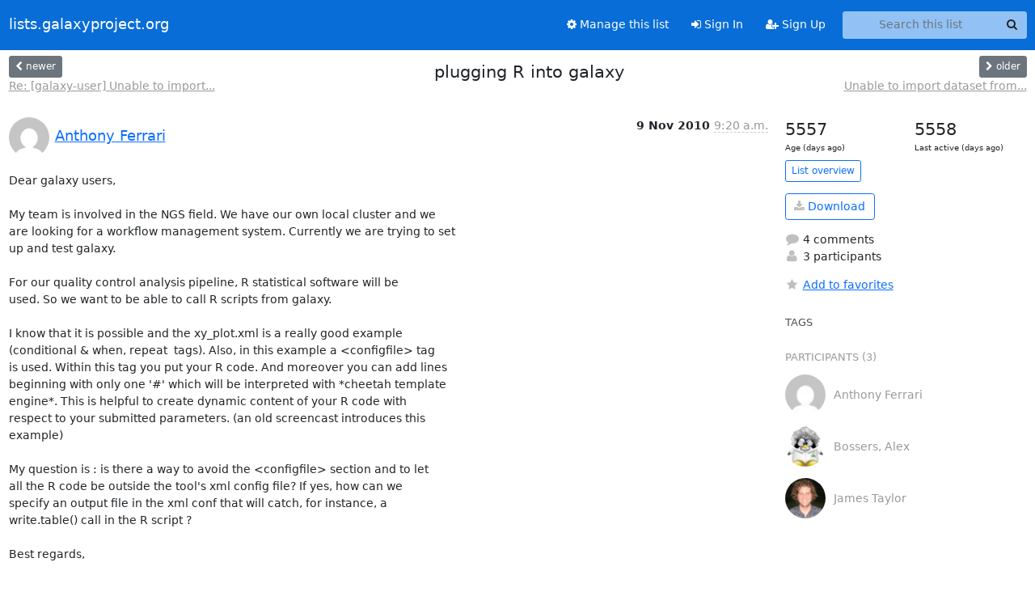

--- FILE ---
content_type: text/html; charset=utf-8
request_url: https://lists.galaxyproject.org/archives/list/galaxy-user@lists.galaxyproject.org/thread/VVQT42PSMM6LDYFCOIWETHLQ2NBOWPTG/
body_size: 8224
content:





<!DOCTYPE HTML>
<html>
    <head>
        <meta http-equiv="Content-Type" content="text/html; charset=UTF-8" />
        <meta name="viewport" content="width=device-width, initial-scale=1.0" />
        <meta name="ROBOTS" content="INDEX, FOLLOW" />
        <title>
plugging R into galaxy - galaxy-user - lists.galaxyproject.org
</title>
        <meta name="author" content="" />
        <meta name="dc.language" content="en" />
        <link rel="shortcut icon" href="/static/hyperkitty/img/favicon.ico" />
        <link rel="stylesheet" href="/static/hyperkitty/libs/jquery/smoothness/jquery-ui-1.13.1.min.css" type="text/css" media="all" />
        <link rel="stylesheet" href="/static/hyperkitty/libs/fonts/font-awesome/css/font-awesome.min.css" type="text/css" media="all" />
        <link rel="stylesheet" href="/static/CACHE/css/output.cdfdbb3fbf83.css" type="text/css" media="all"><link rel="stylesheet" href="/static/CACHE/css/output.e68c4908b3de.css" type="text/css"><link rel="stylesheet" href="/static/CACHE/css/output.8a9a8c498bed.css" type="text/css" media="all">
         
        
        

    </head>

    <body>

    


    <nav class="navbar sticky-top navbar-expand-md mb-2" id="navbar-main">
        <div class="container-xxl">
            <div class="navbar-header"> <!--part of navbar that's always present-->
                <button type="button" class="navbar-toggler collapsed" data-bs-toggle="collapse" data-bs-target=".navbar-collapse">
                    <span class="fa fa-bars"></span>
                </button>
                <a class="navbar-brand" href="/archives/">lists.galaxyproject.org</a>

            </div> <!-- /navbar-header -->
            <div class="d-flex">
                <div class="auth dropdown d-md-none">
                        
                </div>
                
                <a  href="/accounts/login/?next=/archives/list/galaxy-user%40lists.galaxyproject.org/thread/VVQT42PSMM6LDYFCOIWETHLQ2NBOWPTG/" class="nav-link d-md-none">
                    <span class="fa fa-sign-in"></span>
                    Sign In
                </a>
                <a  href="/accounts/signup/?next=/archives/list/galaxy-user%40lists.galaxyproject.org/thread/VVQT42PSMM6LDYFCOIWETHLQ2NBOWPTG/" class="nav-link d-md-none">
                    <span class="fa fa-user-plus"></span>
                    Sign Up
                </a>
                
            </div>
            <div class="navbar-collapse collapse justify-content-end"> <!--part of navbar that's collapsed on small screens-->
                <!-- show dropdown for smaller viewports b/c login name/email may be too long -->
                <!-- only show this extra button/dropdown if we're in small screen sizes -->
            
                
                <a href="/lists/galaxy-user.lists.galaxyproject.org/" class="nav-link">
                    <span class="fa fa-cog"></span>
                    Manage this list
                </a>
                
            
            
            <a  href="/accounts/login/?next=/archives/list/galaxy-user%40lists.galaxyproject.org/thread/VVQT42PSMM6LDYFCOIWETHLQ2NBOWPTG/" class="nav-link d-none d-md-block">
                <span class="fa fa-sign-in"></span>
                Sign In
            </a>
            <a  href="/accounts/signup/?next=/archives/list/galaxy-user%40lists.galaxyproject.org/thread/VVQT42PSMM6LDYFCOIWETHLQ2NBOWPTG/" class="nav-link d-none d-md-block">
                <span class="fa fa-user-plus"></span>
                Sign Up
            </a>
            
                <form name="search" method="get" action="/archives/search" class="navbar-form navbar-right my-2 my-lg-2 ms-2" role="search">
                    <input type="hidden" name="mlist" value="galaxy-user@lists.galaxyproject.org" />
                    <div class="input-group">
                    <input name="q" type="text" class="form-control rounded-4 search"
                            
                                placeholder="Search this list"
                                aria-label="Search this list"
                            
                            
                            />
                    <button class="btn search-button" aria-label="Search"><span class="fa fa-search"></span></button>
                    </div>
                </form>
                <!-- larger viewports -->
                <ul class="nav navbar-nav auth d-none d-md-flex">
                    
                </ul>
            </div> <!--/navbar-collapse -->
        </div><!-- /container for navbar -->
    </nav>

    

     <div class="modal fade" tabindex="-1" role="dialog" id="keyboard-shortcuts">
       <div class="modal-dialog" role="document">
         <div class="modal-content">
           <div class="modal-header">
             <button type="button" class="close" data-dismiss="modal" aria-label="Close"><span aria-hidden="true">&times;</span></button>
             <h4 class="modal-title">Keyboard Shortcuts</h4>
           </div>
           <div class="modal-body">
             <h3>Thread View</h3>
             <ul>
               <li><code>j</code>: Next unread message </li>
               <li><code>k</code>: Previous unread message </li>
               <li><code>j a</code>: Jump to all threads
               <li><code>j l</code>: Jump to MailingList overview
             </ul>
           </div>
         </div><!-- /.modal-content -->
       </div><!-- /.modal-dialog -->
     </div><!-- /.modal -->

     <div class="container-xxl" role="main">
        

<div class="row view-thread d-flex">

        <!-- thread header: navigation (older/newer), thread title -->
        <div class="thread-header">
          <div class="d-flex">
            
            <div>
                
                <a id="next-thread" class="btn btn-secondary btn-sm "
                        title="Re: [galaxy-user] Unable to import dataset from history into data library"
                        href="/archives/list/galaxy-user@lists.galaxyproject.org/thread/7Q4TYSI4G3Q75QCJWFZWN2ZWG4DN7JTL/">
                    <span class="fa fa-chevron-left"></span>
                    <span class="d-none d-md-inline">newer</span>
                </a>
                <br />
                <a href="/archives/list/galaxy-user@lists.galaxyproject.org/thread/7Q4TYSI4G3Q75QCJWFZWN2ZWG4DN7JTL/"
                title="Re: [galaxy-user] Unable to import dataset from history into data library" class="thread-titles d-none d-md-block">
                    Re: [galaxy-user] Unable to import...
                </a>
               
            </div>
            <div class="flex-grow-1">
                <h3>plugging R into galaxy</h3>
            </div>
            <div class="right">
                <a id="prev-thread" class="btn btn-secondary btn-sm "
                    
                    title="Unable to import dataset from history into data	library"
                    href="/archives/list/galaxy-user@lists.galaxyproject.org/thread/QREB52JCSJWWDVISPLE7VFMQN3OJSGRY/"
                    >
                    <span class="fa fa-chevron-right"></span>
                    <span class="d-none d-md-inline">older</span>
                </a><br />
                
                <a href="/archives/list/galaxy-user@lists.galaxyproject.org/thread/QREB52JCSJWWDVISPLE7VFMQN3OJSGRY/"
                    title="Unable to import dataset from history into data	library" class="thread-titles d-none d-md-block">
                    Unable to import dataset from...
                </a>
                
            </div>
          </div>
         
         </div>
        </div> <!-- /thread-header -->

        <div class="row">
            <div class="col-sm-12 col-md-9">
                <!-- main section, the email thread -->
                <div id="thread-content">

                    <!-- Start first email -->
                    





<div class="email email-first">

    <div id="VVQT42PSMM6LDYFCOIWETHLQ2NBOWPTG" class="email-header">
        <div class="gravatar-wrapper d-flex">
            <div class="gravatar circle">
                <img class="gravatar" src="https://secure.gravatar.com/avatar/7cba18aeab076006ed10325ae92bb6a3.jpg?s=120&amp;d=mm&amp;r=g" width="120" height="120" alt="" />
            </div>
            <div class="email-author d-flex">
                <h2 class="name">
                    
                    <a href="/archives/users/315801986156583227825791630962096920212/"
                       title="See the profile for Anthony Ferrari"
                       >Anthony Ferrari</a>
                    
                </h2>
            </div>
        </div>
        <div class="email-date right">
            
            
            <span class="date d-none d-sm-inline">
                9 Nov
                
                    2010
                
            </span>
            <span class="date d-sm-none">
                9 Nov
                
                '10
                
            </span>
            
            <div class="time">
                <span title="Sender's time: Nov. 9, 2010, 3:20 p.m.">9:20 a.m.</span>
            </div>

        </div>
        
    </div> <!-- /email-header: gravatar, author-info, date, peramlink, changed_subject -->
    <div class="email-body ">
      <p>Dear galaxy users,

My team is involved in the NGS field. We have our own local cluster and we
are looking for a workflow management system. Currently we are trying to set
up and test galaxy.

For our quality control analysis pipeline, R statistical software will be
used. So we want to be able to call R scripts from galaxy.

I know that it is possible and the xy_plot.xml is a really good example
(conditional & when, repeat  tags). Also, in this example a &lt;configfile> tag
is used. Within this tag you put your R code. And moreover you can add lines
beginning with only one '#' which will be interpreted with *cheetah template
engine*. This is helpful to create dynamic content of your R code with
respect to your submitted parameters. (an old screencast introduces this
example)

My question is : is there a way to avoid the &lt;configfile> section and to let
all the R code be outside the tool's xml config file? If yes, how can we
specify an output file in the xml conf that will catch, for instance, a
write.table() call in the R script ?

Best regards,

Anthony</p>

    </div>

    
    <div class="attachments">
        <p class="attachments">Attachments:</p>
        <ul class="attachments-list list-unstyled">
        
            <li><a href="/archives/list/galaxy-user@lists.galaxyproject.org/message/VVQT42PSMM6LDYFCOIWETHLQ2NBOWPTG/attachment/2/attachment.htm">attachment.htm</a>
                (text/html &mdash; 1.3 KB)
            </li>
        
        </ul>
    </div>
    

    <div class="email-info">
      <div class="likeform-wrapper right">
        <div class="messagelink pull-right">
          <button class="toggle-font btn btn-sm"
                title="Display in fixed font"
                data-bs-toggle="tooltip" data-placement="bottom">
                <i class="fa fa-font"></i>
          </button>
          <a href="/archives/list/galaxy-user@lists.galaxyproject.org/message/VVQT42PSMM6LDYFCOIWETHLQ2NBOWPTG/"
             title="Permalink for this message"
             data-bs-toggle="tooltip" data-placement="bottom"><i class="fa fa-link"></i></a>
        </div>
        

    <form method="post" class="likeform"
          action="/archives/list/galaxy-user@lists.galaxyproject.org/message/VVQT42PSMM6LDYFCOIWETHLQ2NBOWPTG/vote">
    <input type="hidden" name="csrfmiddlewaretoken" value="4PQyJAPWTX83t6mVo7xpLERm3g0kWXgt8ON5VZ3Xz49IdU8RpL0TKpvrBxDJSiTX">
    
		
			<a class="youlike vote  disabled" title="You must be logged-in to vote."
			href="#like" data-vote="1" aria-label="Like thread">
					<i class="fa fa-thumbs-o-up"></i> 0
			</a>
			<a class="youdislike vote disabled" title="You must be logged-in to vote."
			href="#dislike" data-vote="-1" aria-label="Dislike thread">
				<i class="fa fa-thumbs-o-down"></i> 0
			</a>
		
    

    </form>

        </div>

        <!-- Reply link -->
        
        
        <a class="reply reply-mailto" title="Reply" href="#">
            <i class="fa fa-reply"></i>
            Reply
        </a>
        
        

        <!-- Attachments -->
        
        <!-- Reply form -->
        
        <div class="reply-form-unauthenticated">
            <a class="btn btn-sm btn-primary" href="/accounts/login/?next=/archives/list/galaxy-user%40lists.galaxyproject.org/thread/VVQT42PSMM6LDYFCOIWETHLQ2NBOWPTG/#">
                Sign in to reply online
            </a>
            <a class="btn btn-sm btn-secondary reply-mailto"
                       href="mailto:galaxy-user@lists.galaxyproject.org?Subject=Re%3A%20%5Bgalaxy-user%5D%20plugging%20R%20into%20galaxy&amp;In-Reply-To=&lt;AANLkTikNp%2Bd9E2068H%3DpXd8_VH1a8cZF%2BrQ3zTM9rAQD%40mail.gmail.com&gt;"
                       >Use email software</a></li>
        </div>
        

        

    </div>

</div>

                    <!-- End first email -->

                    <p class="sort-mode">
                        
                        <a href="/archives/list/galaxy-user@lists.galaxyproject.org/thread/VVQT42PSMM6LDYFCOIWETHLQ2NBOWPTG/?sort=date"
                            >Show replies by date</a>
                        
                    </p>

                    <div class="anchor-link">
                        <a id="replies"></a>
                    </div>
                    <div class="replies">
                        
                            

    
    <div class="odd ">
      <!-- Start email -->
      





<div class="email">

    <div id="NVUEUX2G4VIUEVZITJRVPLUASI2PQ6DO" class="email-header">
        <div class="gravatar-wrapper d-flex">
            <div class="gravatar circle">
                <img class="gravatar" src="https://secure.gravatar.com/avatar/89b9b232a5da0064e413b4fc026ee073.jpg?s=120&amp;d=mm&amp;r=g" width="120" height="120" alt="" />
            </div>
            <div class="email-author d-flex">
                <h2 class="name">
                    
                    <a href="/archives/users/140129143788484986384954033166739851579/"
                       title="See the profile for James Taylor"
                       >James Taylor</a>
                    
                </h2>
            </div>
        </div>
        <div class="email-date right">
            
            
            <span class="date d-none d-sm-inline">
                9 Nov
                
            </span>
            <span class="date d-sm-none">
                9 Nov
                
            </span>
            
            <div class="time">
                <span title="Sender's time: Nov. 9, 2010, 10:17 a.m.">10:17 a.m.</span>
            </div>

        </div>
        
    </div> <!-- /email-header: gravatar, author-info, date, peramlink, changed_subject -->
    <div class="email-body ">
      <p>Absolutely. xy_plot is just an example of what is possible with config  
files. If you just want to call an R script that takes command line  
arguments, you can do that as well. Just use Rscript.

-- jt

James Taylor
Assistant Professor
Department of Biology
Department of Mathematics & Computer Science
Emory University

On Nov 9, 2010, at 9:20 AM, Anthony Ferrari wrote:</p>
<div class="quoted-switch"><a href="#">...</a></div><blockquote class="blockquote quoted-text"><p>Dear galaxy users,</p>
<p>My team is involved in the NGS field. We have our own local cluster  
and we are looking for a workflow management system. Currently we  
are trying to set up and test galaxy.</p>
<p>For our quality control analysis pipeline, R statistical software  
will be used. So we want to be able to call R scripts from galaxy.</p>
<p>I know that it is possible and the xy_plot.xml is a really good  
example (conditional & when, repeat  tags). Also, in this example a  
&lt;configfile> tag is used. Within this tag you put your R code. And  
moreover you can add lines beginning with only one '#' which will be  
interpreted with cheetah template engine. This is helpful to create  
dynamic content of your R code with respect to your submitted  
parameters. (an old screencast introduces this example)</p>
<p>My question is : is there a way to avoid the &lt;configfile> section  
and to let all the R code be outside the tool's xml config file? If  
yes, how can we specify an output file in the xml conf that will  
catch, for instance, a write.table() call in the R script ?</p>
<p>Best regards,</p>
<p>Anthony</p>
<p>_______________________________________________
galaxy-user mailing list
galaxy-user@lists.bx.psu.edu
<a target="_blank" href="http://lists.bx.psu.edu/listinfo/galaxy-user">http://lists.bx.psu.edu/listinfo/galaxy-user</a></p>
</blockquote><p></p>

    </div>

    

    <div class="email-info">
      <div class="likeform-wrapper right">
        <div class="messagelink pull-right">
          <button class="toggle-font btn btn-sm"
                title="Display in fixed font"
                data-bs-toggle="tooltip" data-placement="bottom">
                <i class="fa fa-font"></i>
          </button>
          <a href="/archives/list/galaxy-user@lists.galaxyproject.org/message/NVUEUX2G4VIUEVZITJRVPLUASI2PQ6DO/"
             title="Permalink for this message"
             data-bs-toggle="tooltip" data-placement="bottom"><i class="fa fa-link"></i></a>
        </div>
        

    <form method="post" class="likeform"
          action="/archives/list/galaxy-user@lists.galaxyproject.org/message/NVUEUX2G4VIUEVZITJRVPLUASI2PQ6DO/vote">
    <input type="hidden" name="csrfmiddlewaretoken" value="4PQyJAPWTX83t6mVo7xpLERm3g0kWXgt8ON5VZ3Xz49IdU8RpL0TKpvrBxDJSiTX">
    
		
			<a class="youlike vote  disabled" title="You must be logged-in to vote."
			href="#like" data-vote="1" aria-label="Like thread">
					<i class="fa fa-thumbs-o-up"></i> 0
			</a>
			<a class="youdislike vote disabled" title="You must be logged-in to vote."
			href="#dislike" data-vote="-1" aria-label="Dislike thread">
				<i class="fa fa-thumbs-o-down"></i> 0
			</a>
		
    

    </form>

        </div>

        <!-- Reply link -->
        
        
        <a class="reply reply-mailto" title="Reply" href="#">
            <i class="fa fa-reply"></i>
            Reply
        </a>
        
        

        <!-- Attachments -->
        
        <!-- Reply form -->
        
        <div class="reply-form-unauthenticated">
            <a class="btn btn-sm btn-primary" href="/accounts/login/?next=/archives/list/galaxy-user%40lists.galaxyproject.org/thread/VVQT42PSMM6LDYFCOIWETHLQ2NBOWPTG/#">
                Sign in to reply online
            </a>
            <a class="btn btn-sm btn-secondary reply-mailto"
                       href="mailto:galaxy-user@lists.galaxyproject.org?Subject=Re%3A%20%5Bgalaxy-user%5D%20plugging%20R%20into%20galaxy&amp;In-Reply-To=&lt;E8180DEB-0D0D-4101-B75E-4124218CDEEB%40jamestaylor.org&gt;"
                       >Use email software</a></li>
        </div>
        

        

    </div>

</div>

      <!-- End of email -->
    </div>
    
    <div class="even ">
      <!-- Start email -->
      





<div class="email">

    <div id="376RCUI4OEDEXYQN5P2Z4YGT6NXLANDP" class="email-header">
        <div class="gravatar-wrapper d-flex">
            <div class="gravatar circle">
                <img class="gravatar" src="https://secure.gravatar.com/avatar/a0a84503dcd57876ce0160dc9c4257b5.jpg?s=120&amp;d=mm&amp;r=g" width="120" height="120" alt="" />
            </div>
            <div class="email-author d-flex">
                <h2 class="name">
                    
                    <a href="/archives/users/126671620575282946786862981412171633848/"
                       title="See the profile for Bossers, Alex"
                       >Bossers, Alex</a>
                    
                </h2>
            </div>
        </div>
        <div class="email-date right">
            
            
            <div class="time">
                <span title="Sender's time: Nov. 9, 2010, 8:32 p.m.">2:32 p.m.</span>
            </div>

        </div>
        
    </div> <!-- /email-header: gravatar, author-info, date, peramlink, changed_subject -->
    <div class="email-body ">
      <p>Anthony,
We had some discussion on the galaxy dev list about R. See for instance my posting of Oct 14th and several others as well (for ref sake a snippet is attached below).
That example opens an R script outside tool config (in this case a script that opens an input file and generates some output file which is grabbed by galaxy).
Hope this helps,
Alex


   &lt;command>

         R -slave --vanilla -f $in_r --args $in_data $out_data

   &lt;/command>

   &lt;inputs>

       &lt;param name="in_data" type="data" format="tabular" label="Test data file" />

       &lt;param name="in_r" type="data" format="text" label="R script to load and execute" />

   &lt;/inputs>

   &lt;outputs>

       &lt;data name="out_data" type="data" format="tabular" label="R script output" />

   &lt;/outputs>





The R script provided will grab the args from the cmd line as you indiciated earlier:



    # R script file to grab input and output filenames from cmdline and just copy

    args &lt;- commandArgs()

    output &lt;- read.table(args[6], header=T)

    write.table(output,sep="\t",file=args[7],row.names=F)

    #end script




Van: galaxy-user-bounces@lists.bx.psu.edu [mailto:galaxy-user-bounces@lists.bx.psu.edu] Namens Anthony Ferrari
Verzonden: dinsdag 9 november 2010 15:21
Aan: galaxy-user@lists.bx.psu.edu
Onderwerp: [galaxy-user] plugging R into galaxy


Dear galaxy users,

My team is involved in the NGS field. We have our own local cluster and we are looking for a workflow management system. Currently we are trying to set up and test galaxy.

For our quality control analysis pipeline, R statistical software will be used. So we want to be able to call R scripts from galaxy.

I know that it is possible and the xy_plot.xml is a really good example (conditional & when, repeat  tags). Also, in this example a &lt;configfile> tag is used. Within this tag you put your R code. And moreover you can add lines beginning with only one '#' which will be interpreted with cheetah template engine. This is helpful to create dynamic content of your R code with respect to your submitted parameters. (an old screencast introduces this example)

My question is : is there a way to avoid the &lt;configfile> section and to let all the R code be outside the tool's xml config file? If yes, how can we specify an output file in the xml conf that will catch, for instance, a write.table() call in the R script ?

Best regards,

Anthony</p>

    </div>

    

    <div class="email-info">
      <div class="likeform-wrapper right">
        <div class="messagelink pull-right">
          <button class="toggle-font btn btn-sm"
                title="Display in fixed font"
                data-bs-toggle="tooltip" data-placement="bottom">
                <i class="fa fa-font"></i>
          </button>
          <a href="/archives/list/galaxy-user@lists.galaxyproject.org/message/376RCUI4OEDEXYQN5P2Z4YGT6NXLANDP/"
             title="Permalink for this message"
             data-bs-toggle="tooltip" data-placement="bottom"><i class="fa fa-link"></i></a>
        </div>
        

    <form method="post" class="likeform"
          action="/archives/list/galaxy-user@lists.galaxyproject.org/message/376RCUI4OEDEXYQN5P2Z4YGT6NXLANDP/vote">
    <input type="hidden" name="csrfmiddlewaretoken" value="4PQyJAPWTX83t6mVo7xpLERm3g0kWXgt8ON5VZ3Xz49IdU8RpL0TKpvrBxDJSiTX">
    
		
			<a class="youlike vote  disabled" title="You must be logged-in to vote."
			href="#like" data-vote="1" aria-label="Like thread">
					<i class="fa fa-thumbs-o-up"></i> 0
			</a>
			<a class="youdislike vote disabled" title="You must be logged-in to vote."
			href="#dislike" data-vote="-1" aria-label="Dislike thread">
				<i class="fa fa-thumbs-o-down"></i> 0
			</a>
		
    

    </form>

        </div>

        <!-- Reply link -->
        
        
        <a class="reply reply-mailto" title="Reply" href="#">
            <i class="fa fa-reply"></i>
            Reply
        </a>
        
        

        <!-- Attachments -->
        
        <div class="attachments dropdown">
            <a class="attachments" data-bs-toggle="dropdown" href="#">
                
                 attachment
                
                <span class="caret"></span>
                <!-- <i class="fa fa-caret-right"></i> -->
            </a>
            <ul class="attachments-list list-unstyled dropdown-menu">
            
                <li><a href="/archives/list/galaxy-user@lists.galaxyproject.org/message/376RCUI4OEDEXYQN5P2Z4YGT6NXLANDP/attachment/2/attachment.htm"
                        title="text/html, 7.3 KB"
                        >attachment.htm
                    </a>
                </li>
            
            </ul>
        </div>
        
        <!-- Reply form -->
        
        <div class="reply-form-unauthenticated">
            <a class="btn btn-sm btn-primary" href="/accounts/login/?next=/archives/list/galaxy-user%40lists.galaxyproject.org/thread/VVQT42PSMM6LDYFCOIWETHLQ2NBOWPTG/#">
                Sign in to reply online
            </a>
            <a class="btn btn-sm btn-secondary reply-mailto"
                       href="mailto:galaxy-user@lists.galaxyproject.org?Subject=Re%3A%20%5Bgalaxy-user%5D%20plugging%20R%20into%20galaxy&amp;In-Reply-To=&lt;605CF62A79C32E4AA0CC741FD84D4E7425AF0BE9E0%40scomp0536.wurnet.nl&gt;"
                       >Use email software</a></li>
        </div>
        

        

    </div>

</div>

      <!-- End of email -->
    </div>
    
    <div class="odd reply-level-1">
      <!-- Start email -->
      





<div class="email">

    <div id="VHXFEYQN7JKDL5PN7DQZOYHJTLETZORO" class="email-header">
        <div class="gravatar-wrapper d-flex">
            <div class="gravatar circle">
                <img class="gravatar" src="https://secure.gravatar.com/avatar/7cba18aeab076006ed10325ae92bb6a3.jpg?s=120&amp;d=mm&amp;r=g" width="120" height="120" alt="" />
            </div>
            <div class="email-author d-flex">
                <h2 class="name">
                    
                    <a href="/archives/users/315801986156583227825791630962096920212/"
                       title="See the profile for Anthony Ferrari"
                       >Anthony Ferrari</a>
                    
                </h2>
            </div>
        </div>
        <div class="email-date right">
            
            
            <span class="date d-none d-sm-inline">
                10 Nov
                
            </span>
            <span class="date d-sm-none">
                10 Nov
                
            </span>
            
            <div class="time">
                <span title="Sender's time: Nov. 10, 2010, 7:12 p.m.">1:12 p.m.</span>
            </div>

        </div>
        
    </div> <!-- /email-header: gravatar, author-info, date, peramlink, changed_subject -->
    <div class="email-body ">
      <p>Thanks to all for your comments.

Alex, I have done something similar to what your suggest except that I use
Rscript executable embedded in a script shell.

There is something I don't understand when reading your example. How galaxy
understands that is has to store your write.table() call in your $out_data
variable ?
Didn't you forget to redirect your R output stream with ">" ?

 &lt;command>

         R –slave --vanilla -f $in_r --args $in_data > $out_data

   &lt;/command>

Anthony

On 9 November 2010 20:32, Bossers, Alex &lt;Alex.Bossers@wur.nl> wrote:</p>
<div class="quoted-switch"><a href="#">...</a></div><blockquote class="blockquote quoted-text"><p>Anthony,</p>
<p>We had some discussion on the galaxy dev list about R. See for instance my
posting of Oct 14th and several others as well (for ref sake a snippet is
attached below).</p>
<p>That example opens an R script outside tool config (in this case a script
that opens an input file and generates some output file which is grabbed by
galaxy).</p>
<p>Hope this helps,</p>
<p>Alex</p>
<p>&lt;command></p>
<p>R –slave --vanilla -f $in_r --args $in_data $out_data</p>
<p>&lt;/command></p>
<p>&lt;inputs></p>
<p>&lt;param name="in_data" type="data" format="tabular" label="Test data
file" /></p>
<p>&lt;param name="in_r" type="data" format="text" label="R script to load
and execute" /></p>
<p>&lt;/inputs></p>
<p>&lt;outputs></p>
<p>&lt;data name="out_data" type="data" format="tabular" label="R script
output" /></p>
<p>&lt;/outputs></p>
<p>The R script provided will grab the args from the cmd line as you
indiciated earlier:</p>
<p># R script file to grab input and output filenames from cmdline and
just copy</p>
<p>args &lt;- commandArgs()</p>
<p>output &lt;- read.table(args[6], header=T)</p>
<p>write.table(output,sep="\t",file=args[7],row.names=F)</p>
<p>#end script</p>
<p>*Van:* galaxy-user-bounces@lists.bx.psu.edu [mailto:
galaxy-user-bounces@lists.bx.psu.edu] *Namens *Anthony Ferrari
*Verzonden:* dinsdag 9 november 2010 15:21
*Aan:* galaxy-user@lists.bx.psu.edu
*Onderwerp:* [galaxy-user] plugging R into galaxy</p>
<p>Dear galaxy users,</p>
<p>My team is involved in the NGS field. We have our own local cluster and we
are looking for a workflow management system. Currently we are trying to set
up and test galaxy.</p>
<p>For our quality control analysis pipeline, R statistical software will be
used. So we want to be able to call R scripts from galaxy.</p>
<p>I know that it is possible and the xy_plot.xml is a really good example
(conditional & when, repeat  tags). Also, in this example a &lt;configfile> tag
is used. Within this tag you put your R code. And moreover you can add lines
beginning with only one '#' which will be interpreted with *cheetah
template engine*. This is helpful to create dynamic content of your R code
with respect to your submitted parameters. (an old screencast introduces
this example)</p>
<p>My question is : is there a way to avoid the &lt;configfile> section and to
let all the R code be outside the tool's xml config file? If yes, how can we
specify an output file in the xml conf that will catch, for instance, a
write.table() call in the R script ?</p>
<p>Best regards,</p>
<p>Anthony</p>
</blockquote><p></p>

    </div>

    

    <div class="email-info">
      <div class="likeform-wrapper right">
        <div class="messagelink pull-right">
          <button class="toggle-font btn btn-sm"
                title="Display in fixed font"
                data-bs-toggle="tooltip" data-placement="bottom">
                <i class="fa fa-font"></i>
          </button>
          <a href="/archives/list/galaxy-user@lists.galaxyproject.org/message/VHXFEYQN7JKDL5PN7DQZOYHJTLETZORO/"
             title="Permalink for this message"
             data-bs-toggle="tooltip" data-placement="bottom"><i class="fa fa-link"></i></a>
        </div>
        

    <form method="post" class="likeform"
          action="/archives/list/galaxy-user@lists.galaxyproject.org/message/VHXFEYQN7JKDL5PN7DQZOYHJTLETZORO/vote">
    <input type="hidden" name="csrfmiddlewaretoken" value="4PQyJAPWTX83t6mVo7xpLERm3g0kWXgt8ON5VZ3Xz49IdU8RpL0TKpvrBxDJSiTX">
    
		
			<a class="youlike vote  disabled" title="You must be logged-in to vote."
			href="#like" data-vote="1" aria-label="Like thread">
					<i class="fa fa-thumbs-o-up"></i> 0
			</a>
			<a class="youdislike vote disabled" title="You must be logged-in to vote."
			href="#dislike" data-vote="-1" aria-label="Dislike thread">
				<i class="fa fa-thumbs-o-down"></i> 0
			</a>
		
    

    </form>

        </div>

        <!-- Reply link -->
        
        
        <a class="reply reply-mailto" title="Reply" href="#">
            <i class="fa fa-reply"></i>
            Reply
        </a>
        
        

        <!-- Attachments -->
        
        <div class="attachments dropdown">
            <a class="attachments" data-bs-toggle="dropdown" href="#">
                
                 attachment
                
                <span class="caret"></span>
                <!-- <i class="fa fa-caret-right"></i> -->
            </a>
            <ul class="attachments-list list-unstyled dropdown-menu">
            
                <li><a href="/archives/list/galaxy-user@lists.galaxyproject.org/message/VHXFEYQN7JKDL5PN7DQZOYHJTLETZORO/attachment/2/attachment.htm"
                        title="text/html, 5.4 KB"
                        >attachment.htm
                    </a>
                </li>
            
            </ul>
        </div>
        
        <!-- Reply form -->
        
        <div class="reply-form-unauthenticated">
            <a class="btn btn-sm btn-primary" href="/accounts/login/?next=/archives/list/galaxy-user%40lists.galaxyproject.org/thread/VVQT42PSMM6LDYFCOIWETHLQ2NBOWPTG/#">
                Sign in to reply online
            </a>
            <a class="btn btn-sm btn-secondary reply-mailto"
                       href="mailto:galaxy-user@lists.galaxyproject.org?Subject=Re%3A%20%5Bgalaxy-user%5D%20plugging%20R%20into%20galaxy&amp;In-Reply-To=&lt;AANLkTi%3D7d0YNLGJy08xmU_%2BNUGTD0ggppYFDkQboUhy0%40mail.gmail.com&gt;"
                       >Use email software</a></li>
        </div>
        

        

    </div>

</div>

      <!-- End of email -->
    </div>
    
    <div class="even reply-level-2">
      <!-- Start email -->
      





<div class="email">

    <div id="G2OFIEXO2SV6DUPFMASOAT6MEIJ4TNEZ" class="email-header">
        <div class="gravatar-wrapper d-flex">
            <div class="gravatar circle">
                <img class="gravatar" src="https://secure.gravatar.com/avatar/a0a84503dcd57876ce0160dc9c4257b5.jpg?s=120&amp;d=mm&amp;r=g" width="120" height="120" alt="" />
            </div>
            <div class="email-author d-flex">
                <h2 class="name">
                    
                    <a href="/archives/users/126671620575282946786862981412171633848/"
                       title="See the profile for Bossers, Alex"
                       >Bossers, Alex</a>
                    
                </h2>
            </div>
        </div>
        <div class="email-date right">
            
            
            <div class="time">
                <span title="Sender's time: Nov. 10, 2010, 10:16 p.m.">4:16 p.m.</span>
            </div>

        </div>
        
    </div> <!-- /email-header: gravatar, author-info, date, peramlink, changed_subject -->
    <div class="email-body ">
      <p>Hi Anthony,

good you have it going. The example showed how to load a user provided R script (which might be a security issue but ok for testing). We normally would specify the R script with path to the tools dir. This has the advantage you can change and test your script without having to refresh your running tools in galaxy.

The example is correct. The Provided R script in this case gets both the arguments $in_data AND $out_data into R by the args[6 and 7]. So output of the R script is directly pulled and put into the correct expected file without any mv statements in bash shell or whatever. The > would be used if output is at STDOUT.

Freddy made a good comment on the WARNINGS! You have to capture them and either trash them to /dev/null (or &-) or append them to a log file (usually STDERR can be captured by 2>&- or 2>>./somelogfile.log). If you don't take care of it they will give you a red history box even when all was fine and just a warning so you have to deal with that... accounts for more tools than just R by the way.

Cheers,

Alex


________________________________
Van: Anthony Ferrari [ferraria@gmail.com]
Verzonden: woensdag 10 november 2010 19:12
Aan: Bossers, Alex
CC: galaxy-user@lists.bx.psu.edu
Onderwerp: Re: [galaxy-user] plugging R into galaxy

Thanks to all for your comments.

Alex, I have done something similar to what your suggest except that I use Rscript executable embedded in a script shell.

There is something I don't understand when reading your example. How galaxy understands that is has to store your write.table() call in your $out_data variable ?
Didn't you forget to redirect your R output stream with ">" ?


 &lt;command>

         R –slave --vanilla -f $in_r --args $in_data > $out_data

   &lt;/command>

Anthony

On 9 November 2010 20:32, Bossers, Alex &lt;Alex.Bossers@wur.nl&lt;mailto:Alex.Bossers@wur.nl>> wrote:
Anthony,
We had some discussion on the galaxy dev list about R. See for instance my posting of Oct 14th and several others as well (for ref sake a snippet is attached below).
That example opens an R script outside tool config (in this case a script that opens an input file and generates some output file which is grabbed by galaxy).
Hope this helps,
Alex


   &lt;command>

         R –slave --vanilla -f $in_r --args $in_data $out_data

   &lt;/command>

   &lt;inputs>

       &lt;param name="in_data" type="data" format="tabular" label="Test data file" />

       &lt;param name="in_r" type="data" format="text" label="R script to load and execute" />

   &lt;/inputs>

   &lt;outputs>

       &lt;data name="out_data" type="data" format="tabular" label="R script output" />

   &lt;/outputs>





The R script provided will grab the args from the cmd line as you indiciated earlier:



    # R script file to grab input and output filenames from cmdline and just copy

    args &lt;- commandArgs()

    output &lt;- read.table(args[6], header=T)

    write.table(output,sep="\t",file=args[7],row.names=F)

    #end script




Van: galaxy-user-bounces@lists.bx.psu.edu&lt;mailto:galaxy-user-bounces@lists.bx.psu.edu> [mailto:galaxy-user-bounces@lists.bx.psu.edu&lt;mailto:galaxy-user-bounces@lists.bx.psu.edu>] Namens Anthony Ferrari
Verzonden: dinsdag 9 november 2010 15:21
Aan: galaxy-user@lists.bx.psu.edu&lt;mailto:galaxy-user@lists.bx.psu.edu>
Onderwerp: [galaxy-user] plugging R into galaxy


Dear galaxy users,

My team is involved in the NGS field. We have our own local cluster and we are looking for a workflow management system. Currently we are trying to set up and test galaxy.

For our quality control analysis pipeline, R statistical software will be used. So we want to be able to call R scripts from galaxy.

I know that it is possible and the xy_plot.xml is a really good example (conditional & when, repeat  tags). Also, in this example a &lt;configfile> tag is used. Within this tag you put your R code. And moreover you can add lines beginning with only one '#' which will be interpreted with cheetah template engine. This is helpful to create dynamic content of your R code with respect to your submitted parameters. (an old screencast introduces this example)

My question is : is there a way to avoid the &lt;configfile> section and to let all the R code be outside the tool's xml config file? If yes, how can we specify an output file in the xml conf that will catch, for instance, a write.table() call in the R script ?

Best regards,

Anthony</p>

    </div>

    

    <div class="email-info">
      <div class="likeform-wrapper right">
        <div class="messagelink pull-right">
          <button class="toggle-font btn btn-sm"
                title="Display in fixed font"
                data-bs-toggle="tooltip" data-placement="bottom">
                <i class="fa fa-font"></i>
          </button>
          <a href="/archives/list/galaxy-user@lists.galaxyproject.org/message/G2OFIEXO2SV6DUPFMASOAT6MEIJ4TNEZ/"
             title="Permalink for this message"
             data-bs-toggle="tooltip" data-placement="bottom"><i class="fa fa-link"></i></a>
        </div>
        

    <form method="post" class="likeform"
          action="/archives/list/galaxy-user@lists.galaxyproject.org/message/G2OFIEXO2SV6DUPFMASOAT6MEIJ4TNEZ/vote">
    <input type="hidden" name="csrfmiddlewaretoken" value="4PQyJAPWTX83t6mVo7xpLERm3g0kWXgt8ON5VZ3Xz49IdU8RpL0TKpvrBxDJSiTX">
    
		
			<a class="youlike vote  disabled" title="You must be logged-in to vote."
			href="#like" data-vote="1" aria-label="Like thread">
					<i class="fa fa-thumbs-o-up"></i> 0
			</a>
			<a class="youdislike vote disabled" title="You must be logged-in to vote."
			href="#dislike" data-vote="-1" aria-label="Dislike thread">
				<i class="fa fa-thumbs-o-down"></i> 0
			</a>
		
    

    </form>

        </div>

        <!-- Reply link -->
        
        
        <a class="reply reply-mailto" title="Reply" href="#">
            <i class="fa fa-reply"></i>
            Reply
        </a>
        
        

        <!-- Attachments -->
        
        <!-- Reply form -->
        
        <div class="reply-form-unauthenticated">
            <a class="btn btn-sm btn-primary" href="/accounts/login/?next=/archives/list/galaxy-user%40lists.galaxyproject.org/thread/VVQT42PSMM6LDYFCOIWETHLQ2NBOWPTG/#">
                Sign in to reply online
            </a>
            <a class="btn btn-sm btn-secondary reply-mailto"
                       href="mailto:galaxy-user@lists.galaxyproject.org?Subject=Re%3A%20%5Bgalaxy-user%5D%20plugging%20R%20into%20galaxy&amp;In-Reply-To=&lt;605CF62A79C32E4AA0CC741FD84D4E7425AF0228F8%40scomp0536.wurnet.nl&gt;"
                       >Use email software</a></li>
        </div>
        

        

    </div>

</div>

      <!-- End of email -->
    </div>
    

                        
                    </div>

                </div>
            </div>

            <div class="col-12 col-md-3">
                <div class="anchor-link">
                    <a id="stats"></a>
                </div>
                




<!-- right column -->
<section id="thread-overview-info">
    <!-- Start stats re: dates -->
    <div id="thread-date-info" class="row">
      <div class="col">
        <span class="days-num">5557</span>
        <div class="days-text">
          Age (days ago)
        </div>
      </div>
      <div class="col">
        <span class="days-num">5558</span>
        <div class="days-text">
          Last active (days ago)
        </div>
        </div>
    </div> <!-- /Stats re: dates -->

    <p>
        <a href="/archives/list/galaxy-user@lists.galaxyproject.org/" class="btn btn-outline-primary btn-sm">
            List overview
        </a>
    </p>

    

    
    <a href="/archives/list/galaxy-user@lists.galaxyproject.org/export/galaxy-user@lists.galaxyproject.org-VVQT42PSMM6LDYFCOIWETHLQ2NBOWPTG.mbox.gz?thread=VVQT42PSMM6LDYFCOIWETHLQ2NBOWPTG" title="This thread in gzipped mbox format"
          class="btn btn-outline-primary">
        <i class="fa fa-download"></i> Download</a>
    

    <p class="thread-overview-details">
    <div>
        <i class="fa fa-fw fa-comment"></i>
        4 comments
    </div>
    <div>
        <i class="fa fa-fw fa-user"></i>
        3 participants
    </div>
    
    </p>

    <form id="fav_form" name="favorite" method="post" class="favorite"
          action="/archives/list/galaxy-user@lists.galaxyproject.org/thread/VVQT42PSMM6LDYFCOIWETHLQ2NBOWPTG/favorite">
        <input type="hidden" name="csrfmiddlewaretoken" value="4PQyJAPWTX83t6mVo7xpLERm3g0kWXgt8ON5VZ3Xz49IdU8RpL0TKpvrBxDJSiTX">
        <input type="hidden" name="action" value="add" />
        <p>
            <a href="#AddFav" class="notsaved disabled" title="You must be logged-in to have favorites.">
                <i class="fa fa-fw fa-star"></i>Add to favorites</a>
            <a href="#RmFav" class="saved">
                <i class="fa fa-fw fa-star"></i>Remove from favorites</a>
        </p>
    </form>

    

    <div id="tags">
        

        <h3 id="tag-title">tags </h3>
        

    </div>
    
    
    <div id="participants">
        <h3 id="participants_title">participants (3)</h3>
        <ul class="list-unstyled">
            
            <li class="d-flex">
                <div class="participant-gravatar circle"><img class="gravatar" src="https://secure.gravatar.com/avatar/7cba18aeab076006ed10325ae92bb6a3.jpg?s=48&amp;d=mm&amp;r=g" width="48" height="48" alt="" /></div>
                <div class="participant-name d-flex align-items-center">
                    <span>Anthony Ferrari</span>
                </div>
            </li>
            
            <li class="d-flex">
                <div class="participant-gravatar circle"><img class="gravatar" src="https://secure.gravatar.com/avatar/a0a84503dcd57876ce0160dc9c4257b5.jpg?s=48&amp;d=mm&amp;r=g" width="48" height="48" alt="" /></div>
                <div class="participant-name d-flex align-items-center">
                    <span>Bossers, Alex</span>
                </div>
            </li>
            
            <li class="d-flex">
                <div class="participant-gravatar circle"><img class="gravatar" src="https://secure.gravatar.com/avatar/89b9b232a5da0064e413b4fc026ee073.jpg?s=48&amp;d=mm&amp;r=g" width="48" height="48" alt="" /></div>
                <div class="participant-name d-flex align-items-center">
                    <span>James Taylor</span>
                </div>
            </li>
            
        </ul>
    </div>
    
</section>



            </div>

        </div>

</div>

<!-- end of content -->

    </div> <!-- /container for content -->

    <footer class="footer">
      <div class="container">
        <p class="text-muted">
            <img class="logo" alt="HyperKitty" src="/static/hyperkitty/img/logo.png" />
            Powered by <a href="http://hyperkitty.readthedocs.org">HyperKitty</a> version 1.3.12.
        </p>
      </div>
    </footer>

    <script src="/static/hyperkitty/libs/jquery/jquery-3.6.0.min.js"></script>
    <script src="/static/hyperkitty/libs/jquery/jquery-ui-1.13.1.min.js"></script>
    <script src="/static/CACHE/js/output.3aaa7705d68a.js"></script>
    <script>
      // Add the .js-enabled class to the body so we can style the elements
      // depending on whether Javascript is enabled.
      $(document).ready(function(){
          $("body").addClass("js-enabled");
          $(".gravatar").addClass("rounded-circle");
      });
    </script>
    

<script type="text/javascript">
    $(document).ready(function() {
        //enable tooltips for thread buttons
        $("btn#next-thread").tooltip();
        $("btn#prev-thread").tooltip();

        setup_category();
        setup_tags();
        setup_favorites();
        // Hide quotes by default in the thread view
        fold_quotes("div.container-xxl");
        // Load the replies
        update_thread_replies("/archives/list/galaxy-user@lists.galaxyproject.org/thread/VVQT42PSMM6LDYFCOIWETHLQ2NBOWPTG/replies?sort=thread&last_view=");
        setup_unreadnavbar("#unreadnavbar");
        setup_thread_keyboard_shortcuts();
    });
</script>



    


    </body>
</html>


--- FILE ---
content_type: application/javascript
request_url: https://lists.galaxyproject.org/archives/list/galaxy-user@lists.galaxyproject.org/thread/VVQT42PSMM6LDYFCOIWETHLQ2NBOWPTG/replies?sort=thread&last_view=
body_size: 5154
content:
{"replies_html": "\n\n    \n    <div class=\"odd \">\n      <!-- Start email -->\n      \n\n\n\n\n\n<div class=\"email\">\n\n    <div id=\"NVUEUX2G4VIUEVZITJRVPLUASI2PQ6DO\" class=\"email-header\">\n        <div class=\"gravatar-wrapper d-flex\">\n            <div class=\"gravatar circle\">\n                <img class=\"gravatar\" src=\"https://secure.gravatar.com/avatar/89b9b232a5da0064e413b4fc026ee073.jpg?s=120&amp;d=mm&amp;r=g\" width=\"120\" height=\"120\" alt=\"\" />\n            </div>\n            <div class=\"email-author d-flex\">\n                <h2 class=\"name\">\n                    \n                    <a href=\"/archives/users/140129143788484986384954033166739851579/\"\n                       title=\"See the profile for James Taylor\"\n                       >James Taylor</a>\n                    \n                </h2>\n            </div>\n        </div>\n        <div class=\"email-date right\">\n            \n            \n            <span class=\"date d-none d-sm-inline\">\n                9 Nov\n                \n            </span>\n            <span class=\"date d-sm-none\">\n                9 Nov\n                \n            </span>\n            \n            <div class=\"time\">\n                <span title=\"Sender's time: Nov. 9, 2010, 10:17 a.m.\">10:17 a.m.</span>\n            </div>\n\n        </div>\n        \n    </div> <!-- /email-header: gravatar, author-info, date, peramlink, changed_subject -->\n    <div class=\"email-body \">\n      <p>Absolutely. xy_plot is just an example of what is possible with config  \nfiles. If you just want to call an R script that takes command line  \narguments, you can do that as well. Just use Rscript.\n\n-- jt\n\nJames Taylor\nAssistant Professor\nDepartment of Biology\nDepartment of Mathematics & Computer Science\nEmory University\n\nOn Nov 9, 2010, at 9:20 AM, Anthony Ferrari wrote:</p>\n<div class=\"quoted-switch\"><a href=\"#\">...</a></div><blockquote class=\"blockquote quoted-text\"><p>Dear galaxy users,</p>\n<p>My team is involved in the NGS field. We have our own local cluster  \nand we are looking for a workflow management system. Currently we  \nare trying to set up and test galaxy.</p>\n<p>For our quality control analysis pipeline, R statistical software  \nwill be used. So we want to be able to call R scripts from galaxy.</p>\n<p>I know that it is possible and the xy_plot.xml is a really good  \nexample (conditional & when, repeat  tags). Also, in this example a  \n&lt;configfile> tag is used. Within this tag you put your R code. And  \nmoreover you can add lines beginning with only one '#' which will be  \ninterpreted with cheetah template engine. This is helpful to create  \ndynamic content of your R code with respect to your submitted  \nparameters. (an old screencast introduces this example)</p>\n<p>My question is : is there a way to avoid the &lt;configfile> section  \nand to let all the R code be outside the tool's xml config file? If  \nyes, how can we specify an output file in the xml conf that will  \ncatch, for instance, a write.table() call in the R script ?</p>\n<p>Best regards,</p>\n<p>Anthony</p>\n<p>_______________________________________________\ngalaxy-user mailing list\ngalaxy-user@lists.bx.psu.edu\n<a target=\"_blank\" href=\"http://lists.bx.psu.edu/listinfo/galaxy-user\">http://lists.bx.psu.edu/listinfo/galaxy-user</a></p>\n</blockquote><p></p>\n\n    </div>\n\n    \n\n    <div class=\"email-info\">\n      <div class=\"likeform-wrapper right\">\n        <div class=\"messagelink pull-right\">\n          <button class=\"toggle-font btn btn-sm\"\n                title=\"Display in fixed font\"\n                data-bs-toggle=\"tooltip\" data-placement=\"bottom\">\n                <i class=\"fa fa-font\"></i>\n          </button>\n          <a href=\"/archives/list/galaxy-user@lists.galaxyproject.org/message/NVUEUX2G4VIUEVZITJRVPLUASI2PQ6DO/\"\n             title=\"Permalink for this message\"\n             data-bs-toggle=\"tooltip\" data-placement=\"bottom\"><i class=\"fa fa-link\"></i></a>\n        </div>\n        \n\n    <form method=\"post\" class=\"likeform\"\n          action=\"/archives/list/galaxy-user@lists.galaxyproject.org/message/NVUEUX2G4VIUEVZITJRVPLUASI2PQ6DO/vote\">\n    <input type=\"hidden\" name=\"csrfmiddlewaretoken\" value=\"bfhT45RmtPTNo0VP1C6k7LB9UOytyzH2feeqgu5n9WUs8OHL2gzO6wfes5bSuUkw\">\n    \n\t\t\n\t\t\t<a class=\"youlike vote  disabled\" title=\"You must be logged-in to vote.\"\n\t\t\thref=\"#like\" data-vote=\"1\" aria-label=\"Like thread\">\n\t\t\t\t\t<i class=\"fa fa-thumbs-o-up\"></i> 0\n\t\t\t</a>\n\t\t\t<a class=\"youdislike vote disabled\" title=\"You must be logged-in to vote.\"\n\t\t\thref=\"#dislike\" data-vote=\"-1\" aria-label=\"Dislike thread\">\n\t\t\t\t<i class=\"fa fa-thumbs-o-down\"></i> 0\n\t\t\t</a>\n\t\t\n    \n\n    </form>\n\n        </div>\n\n        <!-- Reply link -->\n        \n        \n        <a class=\"reply reply-mailto\" title=\"Reply\" href=\"#\">\n            <i class=\"fa fa-reply\"></i>\n            Reply\n        </a>\n        \n        \n\n        <!-- Attachments -->\n        \n        <!-- Reply form -->\n        \n        <div class=\"reply-form-unauthenticated\">\n            <a class=\"btn btn-sm btn-primary\" href=\"/accounts/login/?next=/archives/list/galaxy-user%40lists.galaxyproject.org/thread/VVQT42PSMM6LDYFCOIWETHLQ2NBOWPTG/replies#\">\n                Sign in to reply online\n            </a>\n            <a class=\"btn btn-sm btn-secondary reply-mailto\"\n                       href=\"mailto:galaxy-user@lists.galaxyproject.org?Subject=Re%3A%20%5Bgalaxy-user%5D%20plugging%20R%20into%20galaxy&amp;In-Reply-To=&lt;E8180DEB-0D0D-4101-B75E-4124218CDEEB%40jamestaylor.org&gt;\"\n                       >Use email software</a></li>\n        </div>\n        \n\n        \n\n    </div>\n\n</div>\n\n      <!-- End of email -->\n    </div>\n    \n    <div class=\"even \">\n      <!-- Start email -->\n      \n\n\n\n\n\n<div class=\"email\">\n\n    <div id=\"376RCUI4OEDEXYQN5P2Z4YGT6NXLANDP\" class=\"email-header\">\n        <div class=\"gravatar-wrapper d-flex\">\n            <div class=\"gravatar circle\">\n                <img class=\"gravatar\" src=\"https://secure.gravatar.com/avatar/a0a84503dcd57876ce0160dc9c4257b5.jpg?s=120&amp;d=mm&amp;r=g\" width=\"120\" height=\"120\" alt=\"\" />\n            </div>\n            <div class=\"email-author d-flex\">\n                <h2 class=\"name\">\n                    \n                    <a href=\"/archives/users/126671620575282946786862981412171633848/\"\n                       title=\"See the profile for Bossers, Alex\"\n                       >Bossers, Alex</a>\n                    \n                </h2>\n            </div>\n        </div>\n        <div class=\"email-date right\">\n            \n            \n            <div class=\"time\">\n                <span title=\"Sender's time: Nov. 9, 2010, 8:32 p.m.\">2:32 p.m.</span>\n            </div>\n\n        </div>\n        \n    </div> <!-- /email-header: gravatar, author-info, date, peramlink, changed_subject -->\n    <div class=\"email-body \">\n      <p>Anthony,\nWe had some discussion on the galaxy dev list about R. See for instance my posting of Oct 14th and several others as well (for ref sake a snippet is attached below).\nThat example opens an R script outside tool config (in this case a script that opens an input file and generates some output file which is grabbed by galaxy).\nHope this helps,\nAlex\n\n\n   &lt;command>\n\n         R -slave --vanilla -f $in_r --args $in_data $out_data\n\n   &lt;/command>\n\n   &lt;inputs>\n\n       &lt;param name=\"in_data\" type=\"data\" format=\"tabular\" label=\"Test data file\" />\n\n       &lt;param name=\"in_r\" type=\"data\" format=\"text\" label=\"R script to load and execute\" />\n\n   &lt;/inputs>\n\n   &lt;outputs>\n\n       &lt;data name=\"out_data\" type=\"data\" format=\"tabular\" label=\"R script output\" />\n\n   &lt;/outputs>\n\n\n\n\n\nThe R script provided will grab the args from the cmd line as you indiciated earlier:\n\n\n\n    # R script file to grab input and output filenames from cmdline and just copy\n\n    args &lt;- commandArgs()\n\n    output &lt;- read.table(args[6], header=T)\n\n    write.table(output,sep=\"\\t\",file=args[7],row.names=F)\n\n    #end script\n\n\n\n\nVan: galaxy-user-bounces@lists.bx.psu.edu [mailto:galaxy-user-bounces@lists.bx.psu.edu] Namens Anthony Ferrari\nVerzonden: dinsdag 9 november 2010 15:21\nAan: galaxy-user@lists.bx.psu.edu\nOnderwerp: [galaxy-user] plugging R into galaxy\n\n\nDear galaxy users,\n\nMy team is involved in the NGS field. We have our own local cluster and we are looking for a workflow management system. Currently we are trying to set up and test galaxy.\n\nFor our quality control analysis pipeline, R statistical software will be used. So we want to be able to call R scripts from galaxy.\n\nI know that it is possible and the xy_plot.xml is a really good example (conditional & when, repeat  tags). Also, in this example a &lt;configfile> tag is used. Within this tag you put your R code. And moreover you can add lines beginning with only one '#' which will be interpreted with cheetah template engine. This is helpful to create dynamic content of your R code with respect to your submitted parameters. (an old screencast introduces this example)\n\nMy question is : is there a way to avoid the &lt;configfile> section and to let all the R code be outside the tool's xml config file? If yes, how can we specify an output file in the xml conf that will catch, for instance, a write.table() call in the R script ?\n\nBest regards,\n\nAnthony</p>\n\n    </div>\n\n    \n\n    <div class=\"email-info\">\n      <div class=\"likeform-wrapper right\">\n        <div class=\"messagelink pull-right\">\n          <button class=\"toggle-font btn btn-sm\"\n                title=\"Display in fixed font\"\n                data-bs-toggle=\"tooltip\" data-placement=\"bottom\">\n                <i class=\"fa fa-font\"></i>\n          </button>\n          <a href=\"/archives/list/galaxy-user@lists.galaxyproject.org/message/376RCUI4OEDEXYQN5P2Z4YGT6NXLANDP/\"\n             title=\"Permalink for this message\"\n             data-bs-toggle=\"tooltip\" data-placement=\"bottom\"><i class=\"fa fa-link\"></i></a>\n        </div>\n        \n\n    <form method=\"post\" class=\"likeform\"\n          action=\"/archives/list/galaxy-user@lists.galaxyproject.org/message/376RCUI4OEDEXYQN5P2Z4YGT6NXLANDP/vote\">\n    <input type=\"hidden\" name=\"csrfmiddlewaretoken\" value=\"bfhT45RmtPTNo0VP1C6k7LB9UOytyzH2feeqgu5n9WUs8OHL2gzO6wfes5bSuUkw\">\n    \n\t\t\n\t\t\t<a class=\"youlike vote  disabled\" title=\"You must be logged-in to vote.\"\n\t\t\thref=\"#like\" data-vote=\"1\" aria-label=\"Like thread\">\n\t\t\t\t\t<i class=\"fa fa-thumbs-o-up\"></i> 0\n\t\t\t</a>\n\t\t\t<a class=\"youdislike vote disabled\" title=\"You must be logged-in to vote.\"\n\t\t\thref=\"#dislike\" data-vote=\"-1\" aria-label=\"Dislike thread\">\n\t\t\t\t<i class=\"fa fa-thumbs-o-down\"></i> 0\n\t\t\t</a>\n\t\t\n    \n\n    </form>\n\n        </div>\n\n        <!-- Reply link -->\n        \n        \n        <a class=\"reply reply-mailto\" title=\"Reply\" href=\"#\">\n            <i class=\"fa fa-reply\"></i>\n            Reply\n        </a>\n        \n        \n\n        <!-- Attachments -->\n        \n        <div class=\"attachments dropdown\">\n            <a class=\"attachments\" data-bs-toggle=\"dropdown\" href=\"#\">\n                \n                 attachment\n                \n                <span class=\"caret\"></span>\n                <!-- <i class=\"fa fa-caret-right\"></i> -->\n            </a>\n            <ul class=\"attachments-list list-unstyled dropdown-menu\">\n            \n                <li><a href=\"/archives/list/galaxy-user@lists.galaxyproject.org/message/376RCUI4OEDEXYQN5P2Z4YGT6NXLANDP/attachment/2/attachment.htm\"\n                        title=\"text/html, 7.3\u00a0KB\"\n                        >attachment.htm\n                    </a>\n                </li>\n            \n            </ul>\n        </div>\n        \n        <!-- Reply form -->\n        \n        <div class=\"reply-form-unauthenticated\">\n            <a class=\"btn btn-sm btn-primary\" href=\"/accounts/login/?next=/archives/list/galaxy-user%40lists.galaxyproject.org/thread/VVQT42PSMM6LDYFCOIWETHLQ2NBOWPTG/replies#\">\n                Sign in to reply online\n            </a>\n            <a class=\"btn btn-sm btn-secondary reply-mailto\"\n                       href=\"mailto:galaxy-user@lists.galaxyproject.org?Subject=Re%3A%20%5Bgalaxy-user%5D%20plugging%20R%20into%20galaxy&amp;In-Reply-To=&lt;605CF62A79C32E4AA0CC741FD84D4E7425AF0BE9E0%40scomp0536.wurnet.nl&gt;\"\n                       >Use email software</a></li>\n        </div>\n        \n\n        \n\n    </div>\n\n</div>\n\n      <!-- End of email -->\n    </div>\n    \n    <div class=\"odd reply-level-1\">\n      <!-- Start email -->\n      \n\n\n\n\n\n<div class=\"email\">\n\n    <div id=\"VHXFEYQN7JKDL5PN7DQZOYHJTLETZORO\" class=\"email-header\">\n        <div class=\"gravatar-wrapper d-flex\">\n            <div class=\"gravatar circle\">\n                <img class=\"gravatar\" src=\"https://secure.gravatar.com/avatar/7cba18aeab076006ed10325ae92bb6a3.jpg?s=120&amp;d=mm&amp;r=g\" width=\"120\" height=\"120\" alt=\"\" />\n            </div>\n            <div class=\"email-author d-flex\">\n                <h2 class=\"name\">\n                    \n                    <a href=\"/archives/users/315801986156583227825791630962096920212/\"\n                       title=\"See the profile for Anthony Ferrari\"\n                       >Anthony Ferrari</a>\n                    \n                </h2>\n            </div>\n        </div>\n        <div class=\"email-date right\">\n            \n            \n            <span class=\"date d-none d-sm-inline\">\n                10 Nov\n                \n            </span>\n            <span class=\"date d-sm-none\">\n                10 Nov\n                \n            </span>\n            \n            <div class=\"time\">\n                <span title=\"Sender's time: Nov. 10, 2010, 7:12 p.m.\">1:12 p.m.</span>\n            </div>\n\n        </div>\n        \n    </div> <!-- /email-header: gravatar, author-info, date, peramlink, changed_subject -->\n    <div class=\"email-body \">\n      <p>Thanks to all for your comments.\n\nAlex, I have done something similar to what your suggest except that I use\nRscript executable embedded in a script shell.\n\nThere is something I don't understand when reading your example. How galaxy\nunderstands that is has to store your write.table() call in your $out_data\nvariable ?\nDidn't you forget to redirect your R output stream with \">\" ?\n\n &lt;command>\n\n         R \u2013slave --vanilla -f $in_r --args $in_data > $out_data\n\n   &lt;/command>\n\nAnthony\n\nOn 9 November 2010 20:32, Bossers, Alex &lt;Alex.Bossers@wur.nl> wrote:</p>\n<div class=\"quoted-switch\"><a href=\"#\">...</a></div><blockquote class=\"blockquote quoted-text\"><p>Anthony,</p>\n<p>We had some discussion on the galaxy dev list about R. See for instance my\nposting of Oct 14th and several others as well (for ref sake a snippet is\nattached below).</p>\n<p>That example opens an R script outside tool config (in this case a script\nthat opens an input file and generates some output file which is grabbed by\ngalaxy).</p>\n<p>Hope this helps,</p>\n<p>Alex</p>\n<p>&lt;command></p>\n<p>R \u2013slave --vanilla -f $in_r --args $in_data $out_data</p>\n<p>&lt;/command></p>\n<p>&lt;inputs></p>\n<p>&lt;param name=\"in_data\" type=\"data\" format=\"tabular\" label=\"Test data\nfile\" /></p>\n<p>&lt;param name=\"in_r\" type=\"data\" format=\"text\" label=\"R script to load\nand execute\" /></p>\n<p>&lt;/inputs></p>\n<p>&lt;outputs></p>\n<p>&lt;data name=\"out_data\" type=\"data\" format=\"tabular\" label=\"R script\noutput\" /></p>\n<p>&lt;/outputs></p>\n<p>The R script provided will grab the args from the cmd line as you\nindiciated earlier:</p>\n<p># R script file to grab input and output filenames from cmdline and\njust copy</p>\n<p>args &lt;- commandArgs()</p>\n<p>output &lt;- read.table(args[6], header=T)</p>\n<p>write.table(output,sep=\"\\t\",file=args[7],row.names=F)</p>\n<p>#end script</p>\n<p>*Van:* galaxy-user-bounces@lists.bx.psu.edu [mailto:\ngalaxy-user-bounces@lists.bx.psu.edu] *Namens *Anthony Ferrari\n*Verzonden:* dinsdag 9 november 2010 15:21\n*Aan:* galaxy-user@lists.bx.psu.edu\n*Onderwerp:* [galaxy-user] plugging R into galaxy</p>\n<p>Dear galaxy users,</p>\n<p>My team is involved in the NGS field. We have our own local cluster and we\nare looking for a workflow management system. Currently we are trying to set\nup and test galaxy.</p>\n<p>For our quality control analysis pipeline, R statistical software will be\nused. So we want to be able to call R scripts from galaxy.</p>\n<p>I know that it is possible and the xy_plot.xml is a really good example\n(conditional & when, repeat  tags). Also, in this example a &lt;configfile> tag\nis used. Within this tag you put your R code. And moreover you can add lines\nbeginning with only one '#' which will be interpreted with *cheetah\ntemplate engine*. This is helpful to create dynamic content of your R code\nwith respect to your submitted parameters. (an old screencast introduces\nthis example)</p>\n<p>My question is : is there a way to avoid the &lt;configfile> section and to\nlet all the R code be outside the tool's xml config file? If yes, how can we\nspecify an output file in the xml conf that will catch, for instance, a\nwrite.table() call in the R script ?</p>\n<p>Best regards,</p>\n<p>Anthony</p>\n</blockquote><p></p>\n\n    </div>\n\n    \n\n    <div class=\"email-info\">\n      <div class=\"likeform-wrapper right\">\n        <div class=\"messagelink pull-right\">\n          <button class=\"toggle-font btn btn-sm\"\n                title=\"Display in fixed font\"\n                data-bs-toggle=\"tooltip\" data-placement=\"bottom\">\n                <i class=\"fa fa-font\"></i>\n          </button>\n          <a href=\"/archives/list/galaxy-user@lists.galaxyproject.org/message/VHXFEYQN7JKDL5PN7DQZOYHJTLETZORO/\"\n             title=\"Permalink for this message\"\n             data-bs-toggle=\"tooltip\" data-placement=\"bottom\"><i class=\"fa fa-link\"></i></a>\n        </div>\n        \n\n    <form method=\"post\" class=\"likeform\"\n          action=\"/archives/list/galaxy-user@lists.galaxyproject.org/message/VHXFEYQN7JKDL5PN7DQZOYHJTLETZORO/vote\">\n    <input type=\"hidden\" name=\"csrfmiddlewaretoken\" value=\"bfhT45RmtPTNo0VP1C6k7LB9UOytyzH2feeqgu5n9WUs8OHL2gzO6wfes5bSuUkw\">\n    \n\t\t\n\t\t\t<a class=\"youlike vote  disabled\" title=\"You must be logged-in to vote.\"\n\t\t\thref=\"#like\" data-vote=\"1\" aria-label=\"Like thread\">\n\t\t\t\t\t<i class=\"fa fa-thumbs-o-up\"></i> 0\n\t\t\t</a>\n\t\t\t<a class=\"youdislike vote disabled\" title=\"You must be logged-in to vote.\"\n\t\t\thref=\"#dislike\" data-vote=\"-1\" aria-label=\"Dislike thread\">\n\t\t\t\t<i class=\"fa fa-thumbs-o-down\"></i> 0\n\t\t\t</a>\n\t\t\n    \n\n    </form>\n\n        </div>\n\n        <!-- Reply link -->\n        \n        \n        <a class=\"reply reply-mailto\" title=\"Reply\" href=\"#\">\n            <i class=\"fa fa-reply\"></i>\n            Reply\n        </a>\n        \n        \n\n        <!-- Attachments -->\n        \n        <div class=\"attachments dropdown\">\n            <a class=\"attachments\" data-bs-toggle=\"dropdown\" href=\"#\">\n                \n                 attachment\n                \n                <span class=\"caret\"></span>\n                <!-- <i class=\"fa fa-caret-right\"></i> -->\n            </a>\n            <ul class=\"attachments-list list-unstyled dropdown-menu\">\n            \n                <li><a href=\"/archives/list/galaxy-user@lists.galaxyproject.org/message/VHXFEYQN7JKDL5PN7DQZOYHJTLETZORO/attachment/2/attachment.htm\"\n                        title=\"text/html, 5.4\u00a0KB\"\n                        >attachment.htm\n                    </a>\n                </li>\n            \n            </ul>\n        </div>\n        \n        <!-- Reply form -->\n        \n        <div class=\"reply-form-unauthenticated\">\n            <a class=\"btn btn-sm btn-primary\" href=\"/accounts/login/?next=/archives/list/galaxy-user%40lists.galaxyproject.org/thread/VVQT42PSMM6LDYFCOIWETHLQ2NBOWPTG/replies#\">\n                Sign in to reply online\n            </a>\n            <a class=\"btn btn-sm btn-secondary reply-mailto\"\n                       href=\"mailto:galaxy-user@lists.galaxyproject.org?Subject=Re%3A%20%5Bgalaxy-user%5D%20plugging%20R%20into%20galaxy&amp;In-Reply-To=&lt;AANLkTi%3D7d0YNLGJy08xmU_%2BNUGTD0ggppYFDkQboUhy0%40mail.gmail.com&gt;\"\n                       >Use email software</a></li>\n        </div>\n        \n\n        \n\n    </div>\n\n</div>\n\n      <!-- End of email -->\n    </div>\n    \n    <div class=\"even reply-level-2\">\n      <!-- Start email -->\n      \n\n\n\n\n\n<div class=\"email\">\n\n    <div id=\"G2OFIEXO2SV6DUPFMASOAT6MEIJ4TNEZ\" class=\"email-header\">\n        <div class=\"gravatar-wrapper d-flex\">\n            <div class=\"gravatar circle\">\n                <img class=\"gravatar\" src=\"https://secure.gravatar.com/avatar/a0a84503dcd57876ce0160dc9c4257b5.jpg?s=120&amp;d=mm&amp;r=g\" width=\"120\" height=\"120\" alt=\"\" />\n            </div>\n            <div class=\"email-author d-flex\">\n                <h2 class=\"name\">\n                    \n                    <a href=\"/archives/users/126671620575282946786862981412171633848/\"\n                       title=\"See the profile for Bossers, Alex\"\n                       >Bossers, Alex</a>\n                    \n                </h2>\n            </div>\n        </div>\n        <div class=\"email-date right\">\n            \n            \n            <div class=\"time\">\n                <span title=\"Sender's time: Nov. 10, 2010, 10:16 p.m.\">4:16 p.m.</span>\n            </div>\n\n        </div>\n        \n    </div> <!-- /email-header: gravatar, author-info, date, peramlink, changed_subject -->\n    <div class=\"email-body \">\n      <p>Hi Anthony,\n\ngood you have it going. The example showed how to load a user provided R script (which might be a security issue but ok for testing). We normally would specify the R script with path to the tools dir. This has the advantage you can change and test your script without having to refresh your running tools in galaxy.\n\nThe example is correct. The Provided R script in this case gets both the arguments $in_data AND $out_data into R by the args[6 and 7]. So output of the R script is directly pulled and put into the correct expected file without any mv statements in bash shell or whatever. The > would be used if output is at STDOUT.\n\nFreddy made a good comment on the WARNINGS! You have to capture them and either trash them to /dev/null (or &-) or append them to a log file (usually STDERR can be captured by 2>&- or 2>>./somelogfile.log). If you don't take care of it they will give you a red history box even when all was fine and just a warning so you have to deal with that... accounts for more tools than just R by the way.\n\nCheers,\n\nAlex\n\n\n________________________________\nVan: Anthony Ferrari [ferraria@gmail.com]\nVerzonden: woensdag 10 november 2010 19:12\nAan: Bossers, Alex\nCC: galaxy-user@lists.bx.psu.edu\nOnderwerp: Re: [galaxy-user] plugging R into galaxy\n\nThanks to all for your comments.\n\nAlex, I have done something similar to what your suggest except that I use Rscript executable embedded in a script shell.\n\nThere is something I don't understand when reading your example. How galaxy understands that is has to store your write.table() call in your $out_data variable ?\nDidn't you forget to redirect your R output stream with \">\" ?\n\n\n &lt;command>\n\n         R \u2013slave --vanilla -f $in_r --args $in_data > $out_data\n\n   &lt;/command>\n\nAnthony\n\nOn 9 November 2010 20:32, Bossers, Alex &lt;Alex.Bossers@wur.nl&lt;mailto:Alex.Bossers@wur.nl>> wrote:\nAnthony,\nWe had some discussion on the galaxy dev list about R. See for instance my posting of Oct 14th and several others as well (for ref sake a snippet is attached below).\nThat example opens an R script outside tool config (in this case a script that opens an input file and generates some output file which is grabbed by galaxy).\nHope this helps,\nAlex\n\n\n   &lt;command>\n\n         R \u2013slave --vanilla -f $in_r --args $in_data $out_data\n\n   &lt;/command>\n\n   &lt;inputs>\n\n       &lt;param name=\"in_data\" type=\"data\" format=\"tabular\" label=\"Test data file\" />\n\n       &lt;param name=\"in_r\" type=\"data\" format=\"text\" label=\"R script to load and execute\" />\n\n   &lt;/inputs>\n\n   &lt;outputs>\n\n       &lt;data name=\"out_data\" type=\"data\" format=\"tabular\" label=\"R script output\" />\n\n   &lt;/outputs>\n\n\n\n\n\nThe R script provided will grab the args from the cmd line as you indiciated earlier:\n\n\n\n    # R script file to grab input and output filenames from cmdline and just copy\n\n    args &lt;- commandArgs()\n\n    output &lt;- read.table(args[6], header=T)\n\n    write.table(output,sep=\"\\t\",file=args[7],row.names=F)\n\n    #end script\n\n\n\n\nVan: galaxy-user-bounces@lists.bx.psu.edu&lt;mailto:galaxy-user-bounces@lists.bx.psu.edu> [mailto:galaxy-user-bounces@lists.bx.psu.edu&lt;mailto:galaxy-user-bounces@lists.bx.psu.edu>] Namens Anthony Ferrari\nVerzonden: dinsdag 9 november 2010 15:21\nAan: galaxy-user@lists.bx.psu.edu&lt;mailto:galaxy-user@lists.bx.psu.edu>\nOnderwerp: [galaxy-user] plugging R into galaxy\n\n\nDear galaxy users,\n\nMy team is involved in the NGS field. We have our own local cluster and we are looking for a workflow management system. Currently we are trying to set up and test galaxy.\n\nFor our quality control analysis pipeline, R statistical software will be used. So we want to be able to call R scripts from galaxy.\n\nI know that it is possible and the xy_plot.xml is a really good example (conditional & when, repeat  tags). Also, in this example a &lt;configfile> tag is used. Within this tag you put your R code. And moreover you can add lines beginning with only one '#' which will be interpreted with cheetah template engine. This is helpful to create dynamic content of your R code with respect to your submitted parameters. (an old screencast introduces this example)\n\nMy question is : is there a way to avoid the &lt;configfile> section and to let all the R code be outside the tool's xml config file? If yes, how can we specify an output file in the xml conf that will catch, for instance, a write.table() call in the R script ?\n\nBest regards,\n\nAnthony</p>\n\n    </div>\n\n    \n\n    <div class=\"email-info\">\n      <div class=\"likeform-wrapper right\">\n        <div class=\"messagelink pull-right\">\n          <button class=\"toggle-font btn btn-sm\"\n                title=\"Display in fixed font\"\n                data-bs-toggle=\"tooltip\" data-placement=\"bottom\">\n                <i class=\"fa fa-font\"></i>\n          </button>\n          <a href=\"/archives/list/galaxy-user@lists.galaxyproject.org/message/G2OFIEXO2SV6DUPFMASOAT6MEIJ4TNEZ/\"\n             title=\"Permalink for this message\"\n             data-bs-toggle=\"tooltip\" data-placement=\"bottom\"><i class=\"fa fa-link\"></i></a>\n        </div>\n        \n\n    <form method=\"post\" class=\"likeform\"\n          action=\"/archives/list/galaxy-user@lists.galaxyproject.org/message/G2OFIEXO2SV6DUPFMASOAT6MEIJ4TNEZ/vote\">\n    <input type=\"hidden\" name=\"csrfmiddlewaretoken\" value=\"bfhT45RmtPTNo0VP1C6k7LB9UOytyzH2feeqgu5n9WUs8OHL2gzO6wfes5bSuUkw\">\n    \n\t\t\n\t\t\t<a class=\"youlike vote  disabled\" title=\"You must be logged-in to vote.\"\n\t\t\thref=\"#like\" data-vote=\"1\" aria-label=\"Like thread\">\n\t\t\t\t\t<i class=\"fa fa-thumbs-o-up\"></i> 0\n\t\t\t</a>\n\t\t\t<a class=\"youdislike vote disabled\" title=\"You must be logged-in to vote.\"\n\t\t\thref=\"#dislike\" data-vote=\"-1\" aria-label=\"Dislike thread\">\n\t\t\t\t<i class=\"fa fa-thumbs-o-down\"></i> 0\n\t\t\t</a>\n\t\t\n    \n\n    </form>\n\n        </div>\n\n        <!-- Reply link -->\n        \n        \n        <a class=\"reply reply-mailto\" title=\"Reply\" href=\"#\">\n            <i class=\"fa fa-reply\"></i>\n            Reply\n        </a>\n        \n        \n\n        <!-- Attachments -->\n        \n        <!-- Reply form -->\n        \n        <div class=\"reply-form-unauthenticated\">\n            <a class=\"btn btn-sm btn-primary\" href=\"/accounts/login/?next=/archives/list/galaxy-user%40lists.galaxyproject.org/thread/VVQT42PSMM6LDYFCOIWETHLQ2NBOWPTG/replies#\">\n                Sign in to reply online\n            </a>\n            <a class=\"btn btn-sm btn-secondary reply-mailto\"\n                       href=\"mailto:galaxy-user@lists.galaxyproject.org?Subject=Re%3A%20%5Bgalaxy-user%5D%20plugging%20R%20into%20galaxy&amp;In-Reply-To=&lt;605CF62A79C32E4AA0CC741FD84D4E7425AF0228F8%40scomp0536.wurnet.nl&gt;\"\n                       >Use email software</a></li>\n        </div>\n        \n\n        \n\n    </div>\n\n</div>\n\n      <!-- End of email -->\n    </div>\n    \n", "more_pending": false, "next_offset": null}